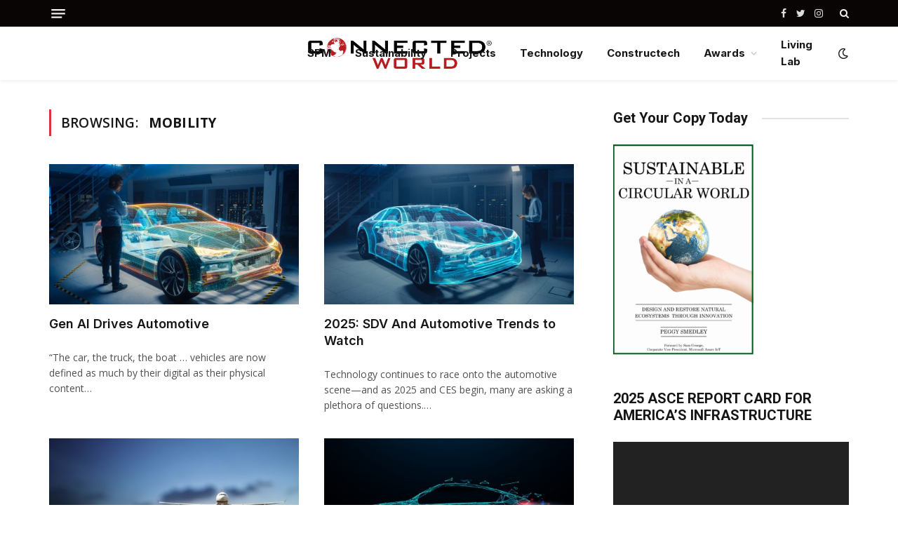

--- FILE ---
content_type: text/html; charset=UTF-8
request_url: https://connectedworld.com/tag/mobility/?amp=1
body_size: 14626
content:
<!DOCTYPE html>
<html dir="ltr" lang="en-US" prefix="og: https://ogp.me/ns#" class="s-light site-s-light">

<head>

	<meta charset="UTF-8" />
	<meta name="viewport" content="width=device-width, initial-scale=1" />
	<title>Mobility - Connected World</title><link rel="preload" as="font" href="https://connectedworld.com/wp-content/themes/smart-mag/css/icons/fonts/ts-icons.woff2?v2.2" type="font/woff2" crossorigin="anonymous" />
	<style>img:is([sizes="auto" i], [sizes^="auto," i]) { contain-intrinsic-size: 3000px 1500px }</style>
	
		<!-- All in One SEO 4.9.3 - aioseo.com -->
	<meta name="robots" content="max-image-preview:large" />
	<link rel="canonical" href="https://connectedworld.com/tag/mobility/" />
	<link rel="next" href="https://connectedworld.com/tag/mobility/page/2/" />
	<meta name="generator" content="All in One SEO (AIOSEO) 4.9.3" />
		<script type="application/ld+json" class="aioseo-schema">
			{"@context":"https:\/\/schema.org","@graph":[{"@type":"BreadcrumbList","@id":"https:\/\/connectedworld.com\/tag\/mobility\/#breadcrumblist","itemListElement":[{"@type":"ListItem","@id":"https:\/\/connectedworld.com#listItem","position":1,"name":"Home","item":"https:\/\/connectedworld.com","nextItem":{"@type":"ListItem","@id":"https:\/\/connectedworld.com\/tag\/mobility\/#listItem","name":"Mobility"}},{"@type":"ListItem","@id":"https:\/\/connectedworld.com\/tag\/mobility\/#listItem","position":2,"name":"Mobility","previousItem":{"@type":"ListItem","@id":"https:\/\/connectedworld.com#listItem","name":"Home"}}]},{"@type":"CollectionPage","@id":"https:\/\/connectedworld.com\/tag\/mobility\/#collectionpage","url":"https:\/\/connectedworld.com\/tag\/mobility\/","name":"Mobility - Connected World","inLanguage":"en-US","isPartOf":{"@id":"https:\/\/connectedworld.com\/#website"},"breadcrumb":{"@id":"https:\/\/connectedworld.com\/tag\/mobility\/#breadcrumblist"}},{"@type":"Organization","@id":"https:\/\/connectedworld.com\/#organization","name":"Connected World Connected World","description":"IoT and Digital Transformation","url":"https:\/\/connectedworld.com\/","logo":{"@type":"ImageObject","url":"https:\/\/connectedworld.com\/wp-content\/uploads\/2025\/11\/generated_image-7.png","@id":"https:\/\/connectedworld.com\/tag\/mobility\/#organizationLogo","width":600,"height":600},"image":{"@id":"https:\/\/connectedworld.com\/tag\/mobility\/#organizationLogo"},"sameAs":["https:\/\/facebook.com\/","https:\/\/x.com\/","https:\/\/instagram.com\/","https:\/\/pinterest.com\/","https:\/\/youtube.com\/","https:\/\/linkedin.com\/in\/"]},{"@type":"WebSite","@id":"https:\/\/connectedworld.com\/#website","url":"https:\/\/connectedworld.com\/","name":"Connected World","description":"IoT and Digital Transformation","inLanguage":"en-US","publisher":{"@id":"https:\/\/connectedworld.com\/#organization"}}]}
		</script>
		<!-- All in One SEO -->

<link rel='dns-prefetch' href='//fonts.googleapis.com' />
<link rel="alternate" type="application/rss+xml" title="Connected World &raquo; Feed" href="https://connectedworld.com/feed/" />
<link rel="alternate" type="application/rss+xml" title="Connected World &raquo; Comments Feed" href="https://connectedworld.com/comments/feed/" />
<link rel="alternate" type="application/rss+xml" title="Connected World &raquo; Mobility Tag Feed" href="https://connectedworld.com/tag/mobility/feed/" />
<script type="text/javascript">
/* <![CDATA[ */
window._wpemojiSettings = {"baseUrl":"https:\/\/s.w.org\/images\/core\/emoji\/16.0.1\/72x72\/","ext":".png","svgUrl":"https:\/\/s.w.org\/images\/core\/emoji\/16.0.1\/svg\/","svgExt":".svg","source":{"concatemoji":"https:\/\/connectedworld.com\/wp-includes\/js\/wp-emoji-release.min.js?ver=6.8.3"}};
/*! This file is auto-generated */
!function(s,n){var o,i,e;function c(e){try{var t={supportTests:e,timestamp:(new Date).valueOf()};sessionStorage.setItem(o,JSON.stringify(t))}catch(e){}}function p(e,t,n){e.clearRect(0,0,e.canvas.width,e.canvas.height),e.fillText(t,0,0);var t=new Uint32Array(e.getImageData(0,0,e.canvas.width,e.canvas.height).data),a=(e.clearRect(0,0,e.canvas.width,e.canvas.height),e.fillText(n,0,0),new Uint32Array(e.getImageData(0,0,e.canvas.width,e.canvas.height).data));return t.every(function(e,t){return e===a[t]})}function u(e,t){e.clearRect(0,0,e.canvas.width,e.canvas.height),e.fillText(t,0,0);for(var n=e.getImageData(16,16,1,1),a=0;a<n.data.length;a++)if(0!==n.data[a])return!1;return!0}function f(e,t,n,a){switch(t){case"flag":return n(e,"\ud83c\udff3\ufe0f\u200d\u26a7\ufe0f","\ud83c\udff3\ufe0f\u200b\u26a7\ufe0f")?!1:!n(e,"\ud83c\udde8\ud83c\uddf6","\ud83c\udde8\u200b\ud83c\uddf6")&&!n(e,"\ud83c\udff4\udb40\udc67\udb40\udc62\udb40\udc65\udb40\udc6e\udb40\udc67\udb40\udc7f","\ud83c\udff4\u200b\udb40\udc67\u200b\udb40\udc62\u200b\udb40\udc65\u200b\udb40\udc6e\u200b\udb40\udc67\u200b\udb40\udc7f");case"emoji":return!a(e,"\ud83e\udedf")}return!1}function g(e,t,n,a){var r="undefined"!=typeof WorkerGlobalScope&&self instanceof WorkerGlobalScope?new OffscreenCanvas(300,150):s.createElement("canvas"),o=r.getContext("2d",{willReadFrequently:!0}),i=(o.textBaseline="top",o.font="600 32px Arial",{});return e.forEach(function(e){i[e]=t(o,e,n,a)}),i}function t(e){var t=s.createElement("script");t.src=e,t.defer=!0,s.head.appendChild(t)}"undefined"!=typeof Promise&&(o="wpEmojiSettingsSupports",i=["flag","emoji"],n.supports={everything:!0,everythingExceptFlag:!0},e=new Promise(function(e){s.addEventListener("DOMContentLoaded",e,{once:!0})}),new Promise(function(t){var n=function(){try{var e=JSON.parse(sessionStorage.getItem(o));if("object"==typeof e&&"number"==typeof e.timestamp&&(new Date).valueOf()<e.timestamp+604800&&"object"==typeof e.supportTests)return e.supportTests}catch(e){}return null}();if(!n){if("undefined"!=typeof Worker&&"undefined"!=typeof OffscreenCanvas&&"undefined"!=typeof URL&&URL.createObjectURL&&"undefined"!=typeof Blob)try{var e="postMessage("+g.toString()+"("+[JSON.stringify(i),f.toString(),p.toString(),u.toString()].join(",")+"));",a=new Blob([e],{type:"text/javascript"}),r=new Worker(URL.createObjectURL(a),{name:"wpTestEmojiSupports"});return void(r.onmessage=function(e){c(n=e.data),r.terminate(),t(n)})}catch(e){}c(n=g(i,f,p,u))}t(n)}).then(function(e){for(var t in e)n.supports[t]=e[t],n.supports.everything=n.supports.everything&&n.supports[t],"flag"!==t&&(n.supports.everythingExceptFlag=n.supports.everythingExceptFlag&&n.supports[t]);n.supports.everythingExceptFlag=n.supports.everythingExceptFlag&&!n.supports.flag,n.DOMReady=!1,n.readyCallback=function(){n.DOMReady=!0}}).then(function(){return e}).then(function(){var e;n.supports.everything||(n.readyCallback(),(e=n.source||{}).concatemoji?t(e.concatemoji):e.wpemoji&&e.twemoji&&(t(e.twemoji),t(e.wpemoji)))}))}((window,document),window._wpemojiSettings);
/* ]]> */
</script>
<style id='wp-emoji-styles-inline-css' type='text/css'>

	img.wp-smiley, img.emoji {
		display: inline !important;
		border: none !important;
		box-shadow: none !important;
		height: 1em !important;
		width: 1em !important;
		margin: 0 0.07em !important;
		vertical-align: -0.1em !important;
		background: none !important;
		padding: 0 !important;
	}
</style>
<link rel='stylesheet' id='wp-block-library-css' href='https://connectedworld.com/wp-includes/css/dist/block-library/style.min.css?ver=6.8.3' type='text/css' media='all' />
<style id='classic-theme-styles-inline-css' type='text/css'>
/*! This file is auto-generated */
.wp-block-button__link{color:#fff;background-color:#32373c;border-radius:9999px;box-shadow:none;text-decoration:none;padding:calc(.667em + 2px) calc(1.333em + 2px);font-size:1.125em}.wp-block-file__button{background:#32373c;color:#fff;text-decoration:none}
</style>
<link rel='stylesheet' id='aioseo/css/src/vue/standalone/blocks/table-of-contents/global.scss-css' href='https://connectedworld.com/wp-content/plugins/all-in-one-seo-pack/dist/Lite/assets/css/table-of-contents/global.e90f6d47.css?ver=4.9.3' type='text/css' media='all' />
<style id='global-styles-inline-css' type='text/css'>
:root{--wp--preset--aspect-ratio--square: 1;--wp--preset--aspect-ratio--4-3: 4/3;--wp--preset--aspect-ratio--3-4: 3/4;--wp--preset--aspect-ratio--3-2: 3/2;--wp--preset--aspect-ratio--2-3: 2/3;--wp--preset--aspect-ratio--16-9: 16/9;--wp--preset--aspect-ratio--9-16: 9/16;--wp--preset--color--black: #000000;--wp--preset--color--cyan-bluish-gray: #abb8c3;--wp--preset--color--white: #ffffff;--wp--preset--color--pale-pink: #f78da7;--wp--preset--color--vivid-red: #cf2e2e;--wp--preset--color--luminous-vivid-orange: #ff6900;--wp--preset--color--luminous-vivid-amber: #fcb900;--wp--preset--color--light-green-cyan: #7bdcb5;--wp--preset--color--vivid-green-cyan: #00d084;--wp--preset--color--pale-cyan-blue: #8ed1fc;--wp--preset--color--vivid-cyan-blue: #0693e3;--wp--preset--color--vivid-purple: #9b51e0;--wp--preset--gradient--vivid-cyan-blue-to-vivid-purple: linear-gradient(135deg,rgba(6,147,227,1) 0%,rgb(155,81,224) 100%);--wp--preset--gradient--light-green-cyan-to-vivid-green-cyan: linear-gradient(135deg,rgb(122,220,180) 0%,rgb(0,208,130) 100%);--wp--preset--gradient--luminous-vivid-amber-to-luminous-vivid-orange: linear-gradient(135deg,rgba(252,185,0,1) 0%,rgba(255,105,0,1) 100%);--wp--preset--gradient--luminous-vivid-orange-to-vivid-red: linear-gradient(135deg,rgba(255,105,0,1) 0%,rgb(207,46,46) 100%);--wp--preset--gradient--very-light-gray-to-cyan-bluish-gray: linear-gradient(135deg,rgb(238,238,238) 0%,rgb(169,184,195) 100%);--wp--preset--gradient--cool-to-warm-spectrum: linear-gradient(135deg,rgb(74,234,220) 0%,rgb(151,120,209) 20%,rgb(207,42,186) 40%,rgb(238,44,130) 60%,rgb(251,105,98) 80%,rgb(254,248,76) 100%);--wp--preset--gradient--blush-light-purple: linear-gradient(135deg,rgb(255,206,236) 0%,rgb(152,150,240) 100%);--wp--preset--gradient--blush-bordeaux: linear-gradient(135deg,rgb(254,205,165) 0%,rgb(254,45,45) 50%,rgb(107,0,62) 100%);--wp--preset--gradient--luminous-dusk: linear-gradient(135deg,rgb(255,203,112) 0%,rgb(199,81,192) 50%,rgb(65,88,208) 100%);--wp--preset--gradient--pale-ocean: linear-gradient(135deg,rgb(255,245,203) 0%,rgb(182,227,212) 50%,rgb(51,167,181) 100%);--wp--preset--gradient--electric-grass: linear-gradient(135deg,rgb(202,248,128) 0%,rgb(113,206,126) 100%);--wp--preset--gradient--midnight: linear-gradient(135deg,rgb(2,3,129) 0%,rgb(40,116,252) 100%);--wp--preset--font-size--small: 13px;--wp--preset--font-size--medium: 20px;--wp--preset--font-size--large: 36px;--wp--preset--font-size--x-large: 42px;--wp--preset--spacing--20: 0.44rem;--wp--preset--spacing--30: 0.67rem;--wp--preset--spacing--40: 1rem;--wp--preset--spacing--50: 1.5rem;--wp--preset--spacing--60: 2.25rem;--wp--preset--spacing--70: 3.38rem;--wp--preset--spacing--80: 5.06rem;--wp--preset--shadow--natural: 6px 6px 9px rgba(0, 0, 0, 0.2);--wp--preset--shadow--deep: 12px 12px 50px rgba(0, 0, 0, 0.4);--wp--preset--shadow--sharp: 6px 6px 0px rgba(0, 0, 0, 0.2);--wp--preset--shadow--outlined: 6px 6px 0px -3px rgba(255, 255, 255, 1), 6px 6px rgba(0, 0, 0, 1);--wp--preset--shadow--crisp: 6px 6px 0px rgba(0, 0, 0, 1);}:where(.is-layout-flex){gap: 0.5em;}:where(.is-layout-grid){gap: 0.5em;}body .is-layout-flex{display: flex;}.is-layout-flex{flex-wrap: wrap;align-items: center;}.is-layout-flex > :is(*, div){margin: 0;}body .is-layout-grid{display: grid;}.is-layout-grid > :is(*, div){margin: 0;}:where(.wp-block-columns.is-layout-flex){gap: 2em;}:where(.wp-block-columns.is-layout-grid){gap: 2em;}:where(.wp-block-post-template.is-layout-flex){gap: 1.25em;}:where(.wp-block-post-template.is-layout-grid){gap: 1.25em;}.has-black-color{color: var(--wp--preset--color--black) !important;}.has-cyan-bluish-gray-color{color: var(--wp--preset--color--cyan-bluish-gray) !important;}.has-white-color{color: var(--wp--preset--color--white) !important;}.has-pale-pink-color{color: var(--wp--preset--color--pale-pink) !important;}.has-vivid-red-color{color: var(--wp--preset--color--vivid-red) !important;}.has-luminous-vivid-orange-color{color: var(--wp--preset--color--luminous-vivid-orange) !important;}.has-luminous-vivid-amber-color{color: var(--wp--preset--color--luminous-vivid-amber) !important;}.has-light-green-cyan-color{color: var(--wp--preset--color--light-green-cyan) !important;}.has-vivid-green-cyan-color{color: var(--wp--preset--color--vivid-green-cyan) !important;}.has-pale-cyan-blue-color{color: var(--wp--preset--color--pale-cyan-blue) !important;}.has-vivid-cyan-blue-color{color: var(--wp--preset--color--vivid-cyan-blue) !important;}.has-vivid-purple-color{color: var(--wp--preset--color--vivid-purple) !important;}.has-black-background-color{background-color: var(--wp--preset--color--black) !important;}.has-cyan-bluish-gray-background-color{background-color: var(--wp--preset--color--cyan-bluish-gray) !important;}.has-white-background-color{background-color: var(--wp--preset--color--white) !important;}.has-pale-pink-background-color{background-color: var(--wp--preset--color--pale-pink) !important;}.has-vivid-red-background-color{background-color: var(--wp--preset--color--vivid-red) !important;}.has-luminous-vivid-orange-background-color{background-color: var(--wp--preset--color--luminous-vivid-orange) !important;}.has-luminous-vivid-amber-background-color{background-color: var(--wp--preset--color--luminous-vivid-amber) !important;}.has-light-green-cyan-background-color{background-color: var(--wp--preset--color--light-green-cyan) !important;}.has-vivid-green-cyan-background-color{background-color: var(--wp--preset--color--vivid-green-cyan) !important;}.has-pale-cyan-blue-background-color{background-color: var(--wp--preset--color--pale-cyan-blue) !important;}.has-vivid-cyan-blue-background-color{background-color: var(--wp--preset--color--vivid-cyan-blue) !important;}.has-vivid-purple-background-color{background-color: var(--wp--preset--color--vivid-purple) !important;}.has-black-border-color{border-color: var(--wp--preset--color--black) !important;}.has-cyan-bluish-gray-border-color{border-color: var(--wp--preset--color--cyan-bluish-gray) !important;}.has-white-border-color{border-color: var(--wp--preset--color--white) !important;}.has-pale-pink-border-color{border-color: var(--wp--preset--color--pale-pink) !important;}.has-vivid-red-border-color{border-color: var(--wp--preset--color--vivid-red) !important;}.has-luminous-vivid-orange-border-color{border-color: var(--wp--preset--color--luminous-vivid-orange) !important;}.has-luminous-vivid-amber-border-color{border-color: var(--wp--preset--color--luminous-vivid-amber) !important;}.has-light-green-cyan-border-color{border-color: var(--wp--preset--color--light-green-cyan) !important;}.has-vivid-green-cyan-border-color{border-color: var(--wp--preset--color--vivid-green-cyan) !important;}.has-pale-cyan-blue-border-color{border-color: var(--wp--preset--color--pale-cyan-blue) !important;}.has-vivid-cyan-blue-border-color{border-color: var(--wp--preset--color--vivid-cyan-blue) !important;}.has-vivid-purple-border-color{border-color: var(--wp--preset--color--vivid-purple) !important;}.has-vivid-cyan-blue-to-vivid-purple-gradient-background{background: var(--wp--preset--gradient--vivid-cyan-blue-to-vivid-purple) !important;}.has-light-green-cyan-to-vivid-green-cyan-gradient-background{background: var(--wp--preset--gradient--light-green-cyan-to-vivid-green-cyan) !important;}.has-luminous-vivid-amber-to-luminous-vivid-orange-gradient-background{background: var(--wp--preset--gradient--luminous-vivid-amber-to-luminous-vivid-orange) !important;}.has-luminous-vivid-orange-to-vivid-red-gradient-background{background: var(--wp--preset--gradient--luminous-vivid-orange-to-vivid-red) !important;}.has-very-light-gray-to-cyan-bluish-gray-gradient-background{background: var(--wp--preset--gradient--very-light-gray-to-cyan-bluish-gray) !important;}.has-cool-to-warm-spectrum-gradient-background{background: var(--wp--preset--gradient--cool-to-warm-spectrum) !important;}.has-blush-light-purple-gradient-background{background: var(--wp--preset--gradient--blush-light-purple) !important;}.has-blush-bordeaux-gradient-background{background: var(--wp--preset--gradient--blush-bordeaux) !important;}.has-luminous-dusk-gradient-background{background: var(--wp--preset--gradient--luminous-dusk) !important;}.has-pale-ocean-gradient-background{background: var(--wp--preset--gradient--pale-ocean) !important;}.has-electric-grass-gradient-background{background: var(--wp--preset--gradient--electric-grass) !important;}.has-midnight-gradient-background{background: var(--wp--preset--gradient--midnight) !important;}.has-small-font-size{font-size: var(--wp--preset--font-size--small) !important;}.has-medium-font-size{font-size: var(--wp--preset--font-size--medium) !important;}.has-large-font-size{font-size: var(--wp--preset--font-size--large) !important;}.has-x-large-font-size{font-size: var(--wp--preset--font-size--x-large) !important;}
:where(.wp-block-post-template.is-layout-flex){gap: 1.25em;}:where(.wp-block-post-template.is-layout-grid){gap: 1.25em;}
:where(.wp-block-columns.is-layout-flex){gap: 2em;}:where(.wp-block-columns.is-layout-grid){gap: 2em;}
:root :where(.wp-block-pullquote){font-size: 1.5em;line-height: 1.6;}
</style>
<link rel='stylesheet' id='font-awesome-css' href='https://connectedworld.com/wp-content/plugins/elementor/assets/lib/font-awesome/css/font-awesome.min.css?ver=4.7.0' type='text/css' media='all' />
<link rel='stylesheet' id='wp-components-css' href='https://connectedworld.com/wp-includes/css/dist/components/style.min.css?ver=6.8.3' type='text/css' media='all' />
<link rel='stylesheet' id='godaddy-styles-css' href='https://connectedworld.com/wp-content/mu-plugins/vendor/wpex/godaddy-launch/includes/Dependencies/GoDaddy/Styles/build/latest.css?ver=2.0.2' type='text/css' media='all' />
<link rel='stylesheet' id='smartmag-core-css' href='https://connectedworld.com/wp-content/themes/smart-mag/style.css?ver=7.1.0' type='text/css' media='all' />
<style id='smartmag-core-inline-css' type='text/css'>
:root { --c-main: #de333b;
--c-main-rgb: 222,51,59;
--text-font: "Open Sans", system-ui, -apple-system, "Segoe UI", Arial, sans-serif;
--body-font: "Open Sans", system-ui, -apple-system, "Segoe UI", Arial, sans-serif;
--ui-font: "Open Sans", system-ui, -apple-system, "Segoe UI", Arial, sans-serif;
--title-font: "Open Sans", system-ui, -apple-system, "Segoe UI", Arial, sans-serif;
--h-font: "Open Sans", system-ui, -apple-system, "Segoe UI", Arial, sans-serif;
--title-font: "Inter", system-ui, -apple-system, "Segoe UI", Arial, sans-serif;
--h-font: "Inter", system-ui, -apple-system, "Segoe UI", Arial, sans-serif;
--main-width: 1140px;
--excerpt-size: 14px; }
.smart-head-main { --c-shadow: rgba(0,0,0,0.05); }
.smart-head-main .smart-head-top { --head-h: 38px; }
.s-dark .smart-head-main .smart-head-top,
.smart-head-main .s-dark.smart-head-top { background-color: #0a0505; }
.smart-head-main .smart-head-mid { --head-h: 76px; }
.navigation { font-family: "Inter", system-ui, -apple-system, "Segoe UI", Arial, sans-serif; }
.navigation-main .menu > li > a { font-weight: bold; }
.smart-head-main .offcanvas-toggle { transform: scale(0.75); }
.post-meta .meta-item, .post-meta .text-in { font-size: 11px; font-weight: normal; text-transform: uppercase; letter-spacing: 0.03em; }
.post-meta .text-in, .post-meta .post-cat > a { font-size: 11px; }
.post-meta .post-cat > a { font-weight: bold; text-transform: uppercase; letter-spacing: 0.1em; }
.post-meta .post-author > a { font-weight: bold; }
.block-head .heading { font-family: "Roboto", system-ui, -apple-system, "Segoe UI", Arial, sans-serif; }
.loop-grid-base .post-title { font-size: 18px; font-weight: 600; }
.entry-content { font-size: 16px; }
.post-share-float .service { width: 38px; height: 34px; margin-bottom: 8px; font-size: 18px; }


</style>
<link rel='stylesheet' id='magnific-popup-css' href='https://connectedworld.com/wp-content/themes/smart-mag/css/lightbox.css?ver=7.1.0' type='text/css' media='all' />
<link rel='stylesheet' id='smartmag-icons-css' href='https://connectedworld.com/wp-content/themes/smart-mag/css/icons/icons.css?ver=7.1.0' type='text/css' media='all' />
<link rel='stylesheet' id='smartmag-gfonts-custom-css' href='https://fonts.googleapis.com/css?family=Open+Sans%3A400%2C500%2C600%2C700%7CInter%3A400%2C500%2C600%2C700%7CRoboto%3A400%2C500%2C600%2C700&#038;display=swap' type='text/css' media='all' />
<script type="text/javascript" src="https://connectedworld.com/wp-includes/js/jquery/jquery.min.js?ver=3.7.1" id="jquery-core-js"></script>
<script type="text/javascript" src="https://connectedworld.com/wp-includes/js/jquery/jquery-migrate.min.js?ver=3.4.1" id="jquery-migrate-js"></script>
<link rel="https://api.w.org/" href="https://connectedworld.com/wp-json/" /><link rel="alternate" title="JSON" type="application/json" href="https://connectedworld.com/wp-json/wp/v2/tags/12221" /><link rel="EditURI" type="application/rsd+xml" title="RSD" href="https://connectedworld.com/xmlrpc.php?rsd" />
<meta name="generator" content="WordPress 6.8.3" />
<!-- Global site tag (gtag.js) - Google Analytics -->
<script async src="https://www.googletagmanager.com/gtag/js?id=G-0MSKK5J4FM"></script>
<script>
  window.dataLayer = window.dataLayer || [];
  function gtag(){dataLayer.push(arguments);}
  gtag('js', new Date());

  gtag('config', 'G-0MSKK5J4FM');
</script>


<script>
  document.addEventListener('click', function (event) {
    var link = event.target;
    while(link && (typeof link.tagName == 'undefined' || link.tagName.toLowerCase() != 'a' || !link.href)) {
      link = link.parentNode
    }

    if (link && link.href && link.host && link.host !== location.host) {
      gtag('event', 'Click', {
        event_category: 'Outbound Link',
        event_label : link.href
      });
      // Or, if you're using analytics.js
      // ga('send', 'event', 'Outbound Link', 'Click', link.href);

      // Allow event to be sent before the page is unloaded
      if(!link.target || link.target.match(/^_(self|parent|top)$/i)) {
        setTimeout(function() { location.href = link.href; }, 150);
        event.preventDefault();
      }
    }
  })
</script>
		<script>
		var BunyadSchemeKey = 'bunyad-scheme';
		(() => {
			const d = document.documentElement;
			const c = d.classList;
			const scheme = localStorage.getItem(BunyadSchemeKey);
			if (scheme) {
				d.dataset.origClass = c;
				scheme === 'dark' ? c.remove('s-light', 'site-s-light') : c.remove('s-dark', 'site-s-dark');
				c.add('site-s-' + scheme, 's-' + scheme);
			}
		})();
		</script>
		<meta name="generator" content="Elementor 3.34.4; features: e_font_icon_svg, additional_custom_breakpoints; settings: css_print_method-external, google_font-enabled, font_display-auto">
			<style>
				.e-con.e-parent:nth-of-type(n+4):not(.e-lazyloaded):not(.e-no-lazyload),
				.e-con.e-parent:nth-of-type(n+4):not(.e-lazyloaded):not(.e-no-lazyload) * {
					background-image: none !important;
				}
				@media screen and (max-height: 1024px) {
					.e-con.e-parent:nth-of-type(n+3):not(.e-lazyloaded):not(.e-no-lazyload),
					.e-con.e-parent:nth-of-type(n+3):not(.e-lazyloaded):not(.e-no-lazyload) * {
						background-image: none !important;
					}
				}
				@media screen and (max-height: 640px) {
					.e-con.e-parent:nth-of-type(n+2):not(.e-lazyloaded):not(.e-no-lazyload),
					.e-con.e-parent:nth-of-type(n+2):not(.e-lazyloaded):not(.e-no-lazyload) * {
						background-image: none !important;
					}
				}
			</style>
			<link rel="icon" href="https://connectedworld.com/wp-content/uploads/2022/01/CW_globe-logo-.jpg" sizes="32x32" />
<link rel="icon" href="https://connectedworld.com/wp-content/uploads/2022/01/CW_globe-logo-.jpg" sizes="192x192" />
<link rel="apple-touch-icon" href="https://connectedworld.com/wp-content/uploads/2022/01/CW_globe-logo-.jpg" />
<meta name="msapplication-TileImage" content="https://connectedworld.com/wp-content/uploads/2022/01/CW_globe-logo-.jpg" />
		<style type="text/css" id="wp-custom-css">
			.post-meta-items.meta-below {
    display: none;
}

img.logo-image {
    width: 100%;
}

.quote{
	background: #F4F4F4;
}		</style>
		

</head>

<body class="archive tag tag-mobility tag-12221 wp-theme-smart-mag right-sidebar has-lb has-lb-sm layout-normal elementor-default elementor-kit-17">



<div class="main-wrap">

	
<div class="off-canvas-backdrop"></div>
<div class="mobile-menu-container off-canvas s-dark" id="off-canvas">

	<div class="off-canvas-head">
		<a href="#" class="close"><i class="tsi tsi-times"></i></a>

		<div class="ts-logo">
					</div>
	</div>

	<div class="off-canvas-content">

					<ul class="mobile-menu"></ul>
		
					<div class="off-canvas-widgets">
				
		<div id="smartmag-block-posts-small-3" class="widget ts-block-widget smartmag-widget-posts-small">		
		<div class="block">
					<section class="block-wrap block-posts-small block-sc mb-none" data-id="1">

			<div class="widget-title block-head block-head-ac block-head-b"><h5 class="heading">What's Hot</h5></div>	
			<div class="block-content">
				
	<div class="loop loop-small loop-small-a loop-sep loop-small-sep grid grid-1 md:grid-1 sm:grid-1 xs:grid-1">

					
<article class="l-post  small-a-post m-pos-left small-post">

	
			<div class="media">

		
			<a href="https://connectedworld.com/a-look-at-chargebacks-another-hidden-cost-to-consumers/" class="image-link media-ratio ar-bunyad-thumb" title="A Look at Chargebacks: Another “Hidden Cost” to Consumers"><span data-bgsrc="https://connectedworld.com/wp-content/uploads/2026/01/Chargeback-300x200.png" class="img bg-cover wp-post-image attachment-medium size-medium lazyload" data-bgset="https://connectedworld.com/wp-content/uploads/2026/01/Chargeback-300x200.png 300w, https://connectedworld.com/wp-content/uploads/2026/01/Chargeback-1024x683.png 1024w, https://connectedworld.com/wp-content/uploads/2026/01/Chargeback-768x512.png 768w, https://connectedworld.com/wp-content/uploads/2026/01/Chargeback-150x100.png 150w, https://connectedworld.com/wp-content/uploads/2026/01/Chargeback-450x300.png 450w, https://connectedworld.com/wp-content/uploads/2026/01/Chargeback-1200x800.png 1200w, https://connectedworld.com/wp-content/uploads/2026/01/Chargeback.png 1536w" data-sizes="(max-width: 105px) 100vw, 105px"></span></a>			
			
			
			
		
		</div>
	

	
		<div class="content">

			<div class="post-meta post-meta-a post-meta-left has-below"><h4 class="is-title post-title"><a href="https://connectedworld.com/a-look-at-chargebacks-another-hidden-cost-to-consumers/">A Look at Chargebacks: Another “Hidden Cost” to Consumers</a></h4><div class="post-meta-items meta-below"><span class="meta-item date"><span class="date-link"><time class="post-date" datetime="2026-01-28T12:25:57-04:00">January 28, 2026</time></span></span></div></div>			
			
			
		</div>

	
</article>	
					
<article class="l-post  small-a-post m-pos-left small-post">

	
			<div class="media">

		
			<a href="https://connectedworld.com/sarah-rodiguez-and-the-evolution-of-ai-in-education/" class="image-link media-ratio ar-bunyad-thumb" title="Sarah Rodiguez and the Evolution of AI in Education"><span data-bgsrc="https://connectedworld.com/wp-content/uploads/2026/01/CW_Blog-300x203.jpg" class="img bg-cover wp-post-image attachment-medium size-medium lazyload" data-bgset="https://connectedworld.com/wp-content/uploads/2026/01/CW_Blog-300x203.jpg 300w, https://connectedworld.com/wp-content/uploads/2026/01/CW_Blog-768x521.jpg 768w, https://connectedworld.com/wp-content/uploads/2026/01/CW_Blog-150x102.jpg 150w, https://connectedworld.com/wp-content/uploads/2026/01/CW_Blog-450x305.jpg 450w, https://connectedworld.com/wp-content/uploads/2026/01/CW_Blog.jpg 1024w" data-sizes="(max-width: 105px) 100vw, 105px"></span></a>			
			
			
			
		
		</div>
	

	
		<div class="content">

			<div class="post-meta post-meta-a post-meta-left has-below"><h4 class="is-title post-title"><a href="https://connectedworld.com/sarah-rodiguez-and-the-evolution-of-ai-in-education/">Sarah Rodiguez and the Evolution of AI in Education</a></h4><div class="post-meta-items meta-below"><span class="meta-item date"><span class="date-link"><time class="post-date" datetime="2026-01-28T01:16:00-04:00">January 28, 2026</time></span></span></div></div>			
			
			
		</div>

	
</article>	
					
<article class="l-post  small-a-post m-pos-left small-post">

	
			<div class="media">

		
			<a href="https://connectedworld.com/constructechs-top-products-2026-the-best-technology-rises-up/" class="image-link media-ratio ar-bunyad-thumb" title="Constructech’s Top Products 2026: The Best Technology Rises Up"><span data-bgsrc="https://connectedworld.com/wp-content/uploads/2026/01/Construction-worker-points-at-billboard-sign-300x200.png" class="img bg-cover wp-post-image attachment-medium size-medium lazyload" data-bgset="https://connectedworld.com/wp-content/uploads/2026/01/Construction-worker-points-at-billboard-sign-300x200.png 300w, https://connectedworld.com/wp-content/uploads/2026/01/Construction-worker-points-at-billboard-sign-1024x683.png 1024w, https://connectedworld.com/wp-content/uploads/2026/01/Construction-worker-points-at-billboard-sign-768x512.png 768w, https://connectedworld.com/wp-content/uploads/2026/01/Construction-worker-points-at-billboard-sign-150x100.png 150w, https://connectedworld.com/wp-content/uploads/2026/01/Construction-worker-points-at-billboard-sign-450x300.png 450w, https://connectedworld.com/wp-content/uploads/2026/01/Construction-worker-points-at-billboard-sign-1200x800.png 1200w, https://connectedworld.com/wp-content/uploads/2026/01/Construction-worker-points-at-billboard-sign.png 1536w" data-sizes="(max-width: 105px) 100vw, 105px"></span></a>			
			
			
			
		
		</div>
	

	
		<div class="content">

			<div class="post-meta post-meta-a post-meta-left has-below"><h4 class="is-title post-title"><a href="https://connectedworld.com/constructechs-top-products-2026-the-best-technology-rises-up/">Constructech’s Top Products 2026: The Best Technology Rises Up</a></h4><div class="post-meta-items meta-below"><span class="meta-item date"><span class="date-link"><time class="post-date" datetime="2026-01-27T14:26:00-04:00">January 27, 2026</time></span></span></div></div>			
			
			
		</div>

	
</article>	
		
	</div>

					</div>

		</section>
				</div>

		</div><div id="media_image-2" class="widget widget_media_image"><div class="widget-title block-head block-head-ac block-head-b"><h5 class="heading">Get your Copy Today</h5></div><a href="https://www.amazon.com/SUSTAINABLE-CIRCULAR-WORLD-ECOSYSTEM-INNOVATION/dp/1637605692/ref=tmm_pap_swatch_0?_encoding=UTF8&#038;qid=&#038;sr="><img fetchpriority="high" width="200" height="300" src="[data-uri]" class="image wp-image-6512  attachment-medium size-medium lazyload" alt="" style="max-width: 100%; height: auto;" decoding="async" sizes="(max-width: 200px) 100vw, 200px" data-srcset="https://connectedworld.com/wp-content/uploads/2022/01/Sustainable-book-cover-with-SG-200x300.png 200w, https://connectedworld.com/wp-content/uploads/2022/01/Sustainable-book-cover-with-SG-683x1024.png 683w, https://connectedworld.com/wp-content/uploads/2022/01/Sustainable-book-cover-with-SG-768x1151.png 768w, https://connectedworld.com/wp-content/uploads/2022/01/Sustainable-book-cover-with-SG-1025x1536.png 1025w, https://connectedworld.com/wp-content/uploads/2022/01/Sustainable-book-cover-with-SG-150x225.png 150w, https://connectedworld.com/wp-content/uploads/2022/01/Sustainable-book-cover-with-SG-450x674.png 450w, https://connectedworld.com/wp-content/uploads/2022/01/Sustainable-book-cover-with-SG.png 1137w" data-src="https://connectedworld.com/wp-content/uploads/2022/01/Sustainable-book-cover-with-SG-200x300.png" /></a></div>			</div>
		
		
		<div class="spc-social spc-social-b smart-head-social">
		
			
				<a href="https://www.facebook.com/connectedworldmag" class="link s-facebook" target="_blank" rel="noopener">
					<i class="icon tsi tsi-facebook"></i>
					<span class="visuallyhidden">Facebook</span>
				</a>
									
			
				<a href="https://twitter.com/connectedworld" class="link s-twitter" target="_blank" rel="noopener">
					<i class="icon tsi tsi-twitter"></i>
					<span class="visuallyhidden">Twitter</span>
				</a>
									
			
				<a href="#" class="link s-instagram" target="_blank" rel="noopener">
					<i class="icon tsi tsi-instagram"></i>
					<span class="visuallyhidden">Instagram</span>
				</a>
									
			
		</div>

		
	</div>

</div>
<div class="smart-head smart-head-a smart-head-main" id="smart-head" data-sticky="auto" data-sticky-type="smart">
	
	<div class="smart-head-row smart-head-top s-dark smart-head-row-full">

		<div class="inner wrap">

							
				<div class="items items-left ">
				
<button class="offcanvas-toggle has-icon" type="button" aria-label="Menu">
	<span class="hamburger-icon hamburger-icon-a">
		<span class="inner"></span>
	</span>
</button>	<div class="nav-wrap">
		<nav class="navigation navigation-small nav-hov-a">
					</nav>
	</div>
				</div>

							
				<div class="items items-center empty">
								</div>

							
				<div class="items items-right ">
				
		<div class="spc-social spc-social-a smart-head-social">
		
			
				<a href="https://www.facebook.com/connectedworldmag" class="link s-facebook" target="_blank" rel="noopener">
					<i class="icon tsi tsi-facebook"></i>
					<span class="visuallyhidden">Facebook</span>
				</a>
									
			
				<a href="https://twitter.com/connectedworld" class="link s-twitter" target="_blank" rel="noopener">
					<i class="icon tsi tsi-twitter"></i>
					<span class="visuallyhidden">Twitter</span>
				</a>
									
			
				<a href="#" class="link s-instagram" target="_blank" rel="noopener">
					<i class="icon tsi tsi-instagram"></i>
					<span class="visuallyhidden">Instagram</span>
				</a>
									
			
		</div>

		

	<a href="#" class="search-icon has-icon-only is-icon" title="Search">
		<i class="tsi tsi-search"></i>
	</a>

				</div>

						
		</div>
	</div>

	
	<div class="smart-head-row smart-head-mid is-light smart-head-row-full">

		<div class="inner wrap">

							
				<div class="items items-left ">
					<a href="https://connectedworld.com/" title="Connected World" rel="home" class="logo-link ts-logo logo-is-image">
		<span>
			
				
					<img src="https://connectedworld.com/wp-content/uploads/2022/01/CW_logo0021.jpg" class="logo-image logo-image-dark" alt="Connected World" width="1000" height="202"/><img src="https://connectedworld.com/wp-content/uploads/2022/01/CW_logo0021.jpg" class="logo-image" alt="Connected World" width="1000" height="202"/>
									 
					</span>
	</a>				</div>

							
				<div class="items items-center empty">
								</div>

							
				<div class="items items-right ">
					<div class="nav-wrap">
		<nav class="navigation navigation-main nav-hov-a">
			<ul id="menu-main-menu" class="menu"><li id="menu-item-16619" class="menu-item menu-item-type-post_type menu-item-object-page menu-item-16619"><a href="https://connectedworld.com/spm/">SPM</a></li>
<li id="menu-item-14710" class="menu-item menu-item-type-post_type menu-item-object-page menu-item-14710"><a href="https://connectedworld.com/sustainability/">Sustainability</a></li>
<li id="menu-item-14711" class="menu-item menu-item-type-post_type menu-item-object-page menu-item-14711"><a href="https://connectedworld.com/projects/">Projects</a></li>
<li id="menu-item-14713" class="menu-item menu-item-type-post_type menu-item-object-page menu-item-14713"><a href="https://connectedworld.com/technology/">Technology</a></li>
<li id="menu-item-16864" class="menu-item menu-item-type-post_type menu-item-object-page menu-item-16864"><a href="https://connectedworld.com/constructech/">Constructech</a></li>
<li id="menu-item-14714" class="menu-item menu-item-type-post_type menu-item-object-page menu-item-has-children menu-item-14714"><a href="https://connectedworld.com/top-products/">Awards</a>
<ul class="sub-menu">
	<li id="menu-item-14736" class="menu-item menu-item-type-custom menu-item-object-custom menu-item-14736"><a href="https://connectedworld.com/constructechs-top-products-2024-top-91-construction-technology-for-your-business/">Top Products</a></li>
	<li id="menu-item-14716" class="menu-item menu-item-type-custom menu-item-object-custom menu-item-14716"><a href="https://connectedworld.com/constructechs-top-products-2024-profiles/">Profiles</a></li>
</ul>
</li>
<li id="menu-item-14743" class="menu-item menu-item-type-post_type menu-item-object-page menu-item-14743"><a href="https://connectedworld.com/living-lab/">Living Lab</a></li>
</ul>		</nav>
	</div>

<div class="scheme-switcher has-icon-only">
	<a href="#" class="toggle is-icon toggle-dark" title="Switch to Dark Design - easier on eyes.">
		<i class="icon tsi tsi-moon"></i>
	</a>
	<a href="#" class="toggle is-icon toggle-light" title="Switch to Light Design.">
		<i class="icon tsi tsi-bright"></i>
	</a>
</div>				</div>

						
		</div>
	</div>

	</div>
<div class="smart-head smart-head-a smart-head-mobile" id="smart-head-mobile" data-sticky="mid" data-sticky-type>
	
	<div class="smart-head-row smart-head-mid smart-head-row-3 s-dark smart-head-row-full">

		<div class="inner wrap">

							
				<div class="items items-left ">
				
<button class="offcanvas-toggle has-icon" type="button" aria-label="Menu">
	<span class="hamburger-icon hamburger-icon-a">
		<span class="inner"></span>
	</span>
</button>				</div>

							
				<div class="items items-center ">
					<a href="https://connectedworld.com/" title="Connected World" rel="home" class="logo-link ts-logo logo-is-image">
		<span>
			
				
					<img src="https://connectedworld.com/wp-content/uploads/2022/01/CW_logo0021.jpg" class="logo-image logo-image-dark" alt="Connected World" width="1000" height="202"/><img src="https://connectedworld.com/wp-content/uploads/2022/01/CW_logo0021.jpg" class="logo-image" alt="Connected World" width="1000" height="202"/>
									 
					</span>
	</a>				</div>

							
				<div class="items items-right ">
				

	<a href="#" class="search-icon has-icon-only is-icon" title="Search">
		<i class="tsi tsi-search"></i>
	</a>

				</div>

						
		</div>
	</div>

	</div>

<div class="main ts-contain cf right-sidebar">
			<div class="ts-row">
			<div class="col-8 main-content">

							<h1 class="archive-heading">
					Browsing: <span>Mobility</span>				</h1>
						
					
							
					<section class="block-wrap block-grid mb-none" data-id="2">

				
			<div class="block-content">
					
	<div class="loop loop-grid loop-grid-base grid grid-2 md:grid-2 xs:grid-1">

					
<article class="l-post  grid-base-post grid-post">

	
			<div class="media">

		
			<a href="https://connectedworld.com/gen-ai-drives-automotive/" class="image-link media-ratio ratio-16-9" title="Gen AI Drives Automotive"><span data-bgsrc="https://connectedworld.com/wp-content/uploads/2025/01/CW_Blog_012825-450x253.jpg" class="img bg-cover wp-post-image attachment-bunyad-medium size-bunyad-medium lazyload" data-bgset="https://connectedworld.com/wp-content/uploads/2025/01/CW_Blog_012825-450x253.jpg 450w, https://connectedworld.com/wp-content/uploads/2025/01/CW_Blog_012825-300x169.jpg 300w, https://connectedworld.com/wp-content/uploads/2025/01/CW_Blog_012825-1024x576.jpg 1024w, https://connectedworld.com/wp-content/uploads/2025/01/CW_Blog_012825-768x432.jpg 768w, https://connectedworld.com/wp-content/uploads/2025/01/CW_Blog_012825-150x84.jpg 150w, https://connectedworld.com/wp-content/uploads/2025/01/CW_Blog_012825-1200x675.jpg 1200w, https://connectedworld.com/wp-content/uploads/2025/01/CW_Blog_012825.jpg 1365w" data-sizes="(max-width: 358px) 100vw, 358px"></span></a>			
			
			
			
		
		</div>
	

	
		<div class="content">

			<div class="post-meta post-meta-a has-below"><h2 class="is-title post-title"><a href="https://connectedworld.com/gen-ai-drives-automotive/">Gen AI Drives Automotive</a></h2><div class="post-meta-items meta-below"><span class="meta-item post-author"><span class="by">By</span> <a href="https://connectedworld.com/author/psmedley/" title="Posts by Peggy Smedley" rel="author">Peggy Smedley</a></span><span class="meta-item date"><span class="date-link"><time class="post-date" datetime="2025-02-04T10:01:54-04:00">February 4, 2025</time></span></span></div></div>			
						
				<div class="excerpt">
					<p>“The car, the truck, the boat … vehicles are now defined as much by their digital as their physical content&hellip;</p>
				</div>
			
			
			
		</div>

	
</article>					
<article class="l-post  grid-base-post grid-post">

	
			<div class="media">

		
			<a href="https://connectedworld.com/2025-sdv-and-automotive-trends-to-watch/" class="image-link media-ratio ratio-16-9" title="2025: SDV And Automotive Trends to Watch"><span data-bgsrc="https://connectedworld.com/wp-content/uploads/2024/12/CW_Blog_121124-450x253.jpg" class="img bg-cover wp-post-image attachment-bunyad-medium size-bunyad-medium lazyload" data-bgset="https://connectedworld.com/wp-content/uploads/2024/12/CW_Blog_121124-450x253.jpg 450w, https://connectedworld.com/wp-content/uploads/2024/12/CW_Blog_121124-300x169.jpg 300w, https://connectedworld.com/wp-content/uploads/2024/12/CW_Blog_121124-1024x576.jpg 1024w, https://connectedworld.com/wp-content/uploads/2024/12/CW_Blog_121124-768x432.jpg 768w, https://connectedworld.com/wp-content/uploads/2024/12/CW_Blog_121124-150x84.jpg 150w, https://connectedworld.com/wp-content/uploads/2024/12/CW_Blog_121124-1200x675.jpg 1200w, https://connectedworld.com/wp-content/uploads/2024/12/CW_Blog_121124.jpg 1365w" data-sizes="(max-width: 358px) 100vw, 358px"></span></a>			
			
			
			
		
		</div>
	

	
		<div class="content">

			<div class="post-meta post-meta-a has-below"><h2 class="is-title post-title"><a href="https://connectedworld.com/2025-sdv-and-automotive-trends-to-watch/">2025: SDV And Automotive Trends to Watch</a></h2><div class="post-meta-items meta-below"><span class="meta-item post-author"><span class="by">By</span> <a href="https://connectedworld.com/author/psmedley/" title="Posts by Peggy Smedley" rel="author">Peggy Smedley</a></span><span class="meta-item date"><span class="date-link"><time class="post-date" datetime="2024-12-17T10:01:57-04:00">December 17, 2024</time></span></span></div></div>			
						
				<div class="excerpt">
					<p>Technology continues to race onto the automotive scene—and as 2025 and CES begin, many are asking a plethora of questions.&hellip;</p>
				</div>
			
			
			
		</div>

	
</article>					
<article class="l-post  grid-base-post grid-post">

	
			<div class="media">

		
			<a href="https://connectedworld.com/your-virtual-airport-operations-center/" class="image-link media-ratio ratio-16-9" title="Your Virtual Airport Operations Center"><span data-bgsrc="https://connectedworld.com/wp-content/uploads/2024/06/CW_Blog_070324-450x300.jpg" class="img bg-cover wp-post-image attachment-bunyad-medium size-bunyad-medium lazyload" data-bgset="https://connectedworld.com/wp-content/uploads/2024/06/CW_Blog_070324-450x300.jpg 450w, https://connectedworld.com/wp-content/uploads/2024/06/CW_Blog_070324-1024x683.jpg 1024w, https://connectedworld.com/wp-content/uploads/2024/06/CW_Blog_070324-768x512.jpg 768w, https://connectedworld.com/wp-content/uploads/2024/06/CW_Blog_070324-1200x800.jpg 1200w, https://connectedworld.com/wp-content/uploads/2024/06/CW_Blog_070324.jpg 1254w" data-sizes="(max-width: 358px) 100vw, 358px"></span></a>			
			
			
			
		
		</div>
	

	
		<div class="content">

			<div class="post-meta post-meta-a has-below"><h2 class="is-title post-title"><a href="https://connectedworld.com/your-virtual-airport-operations-center/">Your Virtual Airport Operations Center</a></h2><div class="post-meta-items meta-below"><span class="meta-item post-author"><span class="by">By</span> <a href="https://connectedworld.com/author/psmedley/" title="Posts by Peggy Smedley" rel="author">Peggy Smedley</a></span><span class="meta-item date"><span class="date-link"><time class="post-date" datetime="2024-07-09T06:45:45-04:00">July 9, 2024</time></span></span></div></div>			
						
				<div class="excerpt">
					<p>For airports, communication is still often typically manual through phone, walkie talkies, and email. A big challenge here is there&hellip;</p>
				</div>
			
			
			
		</div>

	
</article>					
<article class="l-post  grid-base-post grid-post">

	
			<div class="media">

		
			<a href="https://connectedworld.com/automotive-transformation-starts-with-design/" class="image-link media-ratio ratio-16-9" title="Automotive Transformation Starts with Design"><span data-bgsrc="https://connectedworld.com/wp-content/uploads/2024/04/CW_Blog_040324-450x281.jpg" class="img bg-cover wp-post-image attachment-bunyad-medium size-bunyad-medium lazyload" data-bgset="https://connectedworld.com/wp-content/uploads/2024/04/CW_Blog_040324-450x281.jpg 450w, https://connectedworld.com/wp-content/uploads/2024/04/CW_Blog_040324-1024x640.jpg 1024w, https://connectedworld.com/wp-content/uploads/2024/04/CW_Blog_040324-768x480.jpg 768w, https://connectedworld.com/wp-content/uploads/2024/04/CW_Blog_040324-1200x750.jpg 1200w, https://connectedworld.com/wp-content/uploads/2024/04/CW_Blog_040324.jpg 1296w" data-sizes="(max-width: 358px) 100vw, 358px"></span></a>			
			
			
			
		
		</div>
	

	
		<div class="content">

			<div class="post-meta post-meta-a has-below"><h2 class="is-title post-title"><a href="https://connectedworld.com/automotive-transformation-starts-with-design/">Automotive Transformation Starts with Design</a></h2><div class="post-meta-items meta-below"><span class="meta-item post-author"><span class="by">By</span> <a href="https://connectedworld.com/author/psmedley/" title="Posts by Peggy Smedley" rel="author">Peggy Smedley</a></span><span class="meta-item date"><span class="date-link"><time class="post-date" datetime="2024-04-03T04:43:00-04:00">April 3, 2024</time></span></span></div></div>			
						
				<div class="excerpt">
					<p>In the past 5-10 years, from a design standpoint, we are starting to see manufacturers bring in and accelerate the&hellip;</p>
				</div>
			
			
			
		</div>

	
</article>					
<article class="l-post  grid-base-post grid-post">

	
			<div class="media">

		
			<a href="https://connectedworld.com/ces-fuels-the-future-of-automotive/" class="image-link media-ratio ratio-16-9" title="CES Fuels the Future of Automotive"><span data-bgsrc="https://connectedworld.com/wp-content/uploads/2024/01/CW-Blog-011724-450x300.jpg" class="img bg-cover wp-post-image attachment-bunyad-medium size-bunyad-medium lazyload" data-bgset="https://connectedworld.com/wp-content/uploads/2024/01/CW-Blog-011724-450x300.jpg 450w, https://connectedworld.com/wp-content/uploads/2024/01/CW-Blog-011724-1024x683.jpg 1024w, https://connectedworld.com/wp-content/uploads/2024/01/CW-Blog-011724-768x512.jpg 768w, https://connectedworld.com/wp-content/uploads/2024/01/CW-Blog-011724-1536x1024.jpg 1536w, https://connectedworld.com/wp-content/uploads/2024/01/CW-Blog-011724-2048x1365.jpg 2048w, https://connectedworld.com/wp-content/uploads/2024/01/CW-Blog-011724-1200x800.jpg 1200w" data-sizes="(max-width: 358px) 100vw, 358px"></span></a>			
			
			
			
		
		</div>
	

	
		<div class="content">

			<div class="post-meta post-meta-a has-below"><h2 class="is-title post-title"><a href="https://connectedworld.com/ces-fuels-the-future-of-automotive/">CES Fuels the Future of Automotive</a></h2><div class="post-meta-items meta-below"><span class="meta-item post-author"><span class="by">By</span> <a href="https://connectedworld.com/author/psmedley/" title="Posts by Peggy Smedley" rel="author">Peggy Smedley</a></span><span class="meta-item date"><span class="date-link"><time class="post-date" datetime="2024-01-17T11:14:35-04:00">January 17, 2024</time></span></span></div></div>			
						
				<div class="excerpt">
					<p>Walking the show floor at CES always points to the biggest trends in technology. It is always a good indicator&hellip;</p>
				</div>
			
			
			
		</div>

	
</article>					
<article class="l-post  grid-base-post grid-post">

	
			<div class="media">

		
			<a href="https://connectedworld.com/automotive-advances-but-whats-still-coming/" class="image-link media-ratio ratio-16-9" title="Automotive Advances … But What’s Still Coming?"><span data-bgsrc="https://connectedworld.com/wp-content/uploads/2023/12/CW_Blog_122023-450x300.jpg" class="img bg-cover wp-post-image attachment-bunyad-medium size-bunyad-medium lazyload" data-bgset="https://connectedworld.com/wp-content/uploads/2023/12/CW_Blog_122023-450x300.jpg 450w, https://connectedworld.com/wp-content/uploads/2023/12/CW_Blog_122023-1024x683.jpg 1024w, https://connectedworld.com/wp-content/uploads/2023/12/CW_Blog_122023-768x512.jpg 768w, https://connectedworld.com/wp-content/uploads/2023/12/CW_Blog_122023-1200x800.jpg 1200w, https://connectedworld.com/wp-content/uploads/2023/12/CW_Blog_122023.jpg 1254w" data-sizes="(max-width: 358px) 100vw, 358px"></span></a>			
			
			
			
		
		</div>
	

	
		<div class="content">

			<div class="post-meta post-meta-a has-below"><h2 class="is-title post-title"><a href="https://connectedworld.com/automotive-advances-but-whats-still-coming/">Automotive Advances … But What’s Still Coming?</a></h2><div class="post-meta-items meta-below"><span class="meta-item post-author"><span class="by">By</span> <a href="https://connectedworld.com/author/psmedley/" title="Posts by Peggy Smedley" rel="author">Peggy Smedley</a></span><span class="meta-item date"><span class="date-link"><time class="post-date" datetime="2023-12-20T02:13:00-04:00">December 20, 2023</time></span></span></div></div>			
						
				<div class="excerpt">
					<p>It has been enlightening to watch the automotive and mobility industry advance in the past few years. The pandemic exposed&hellip;</p>
				</div>
			
			
			
		</div>

	
</article>					
<article class="l-post  grid-base-post grid-post">

	
			<div class="media">

		
			<a href="https://connectedworld.com/living-tomorrow-innovation-campus-paves-way-for-future-smart-cities/" class="image-link media-ratio ratio-16-9" title="Living Tomorrow Innovation Campus Paves Way for Future Smart Cities"><span data-bgsrc="https://connectedworld.com/wp-content/uploads/2023/06/CW_NA_060723-450x286.jpg" class="img bg-cover wp-post-image attachment-bunyad-medium size-bunyad-medium lazyload" data-bgset="https://connectedworld.com/wp-content/uploads/2023/06/CW_NA_060723-450x286.jpg 450w, https://connectedworld.com/wp-content/uploads/2023/06/CW_NA_060723-1024x650.jpg 1024w, https://connectedworld.com/wp-content/uploads/2023/06/CW_NA_060723-768x487.jpg 768w, https://connectedworld.com/wp-content/uploads/2023/06/CW_NA_060723-1200x761.jpg 1200w, https://connectedworld.com/wp-content/uploads/2023/06/CW_NA_060723.jpg 1286w" data-sizes="(max-width: 358px) 100vw, 358px"></span></a>			
			
			
			
		
		</div>
	

	
		<div class="content">

			<div class="post-meta post-meta-a has-below"><h2 class="is-title post-title"><a href="https://connectedworld.com/living-tomorrow-innovation-campus-paves-way-for-future-smart-cities/">Living Tomorrow Innovation Campus Paves Way for Future Smart Cities</a></h2><div class="post-meta-items meta-below"><span class="meta-item post-author"><span class="by">By</span> <a href="https://connectedworld.com/author/connected-world-editor/" title="Posts by Connected World" rel="author">Connected World</a></span><span class="meta-item date"><span class="date-link"><time class="post-date" datetime="2023-06-07T03:01:00-04:00">June 7, 2023</time></span></span></div></div>			
						
				<div class="excerpt">
					<p>Smart cities of tomorrow will drive connectivity, sustainability, and digitalization. MarketsandMarkets says the global smart cities market was worth $511.6&hellip;</p>
				</div>
			
			
			
		</div>

	
</article>					
<article class="l-post  grid-base-post grid-post">

	
			<div class="media">

		
			<a href="https://connectedworld.com/automotive-advances-but-is-it-secure/" class="image-link media-ratio ratio-16-9" title="Automotive Advances, But Is It Secure?"><span data-bgsrc="https://connectedworld.com/wp-content/uploads/2023/04/CW_Blog_040523-450x300.jpg" class="img bg-cover wp-post-image attachment-bunyad-medium size-bunyad-medium lazyload" data-bgset="https://connectedworld.com/wp-content/uploads/2023/04/CW_Blog_040523-450x300.jpg 450w, https://connectedworld.com/wp-content/uploads/2023/04/CW_Blog_040523-1024x683.jpg 1024w, https://connectedworld.com/wp-content/uploads/2023/04/CW_Blog_040523-768x512.jpg 768w, https://connectedworld.com/wp-content/uploads/2023/04/CW_Blog_040523-1200x800.jpg 1200w, https://connectedworld.com/wp-content/uploads/2023/04/CW_Blog_040523.jpg 1254w" data-sizes="(max-width: 358px) 100vw, 358px"></span></a>			
			
			
			
		
		</div>
	

	
		<div class="content">

			<div class="post-meta post-meta-a has-below"><h2 class="is-title post-title"><a href="https://connectedworld.com/automotive-advances-but-is-it-secure/">Automotive Advances, But Is It Secure?</a></h2><div class="post-meta-items meta-below"><span class="meta-item post-author"><span class="by">By</span> <a href="https://connectedworld.com/author/psmedley/" title="Posts by Peggy Smedley" rel="author">Peggy Smedley</a></span><span class="meta-item date"><span class="date-link"><time class="post-date" datetime="2023-04-10T08:05:58-04:00">April 10, 2023</time></span></span></div></div>			
						
				<div class="excerpt">
					<p>Supply chains, in general, are very complex—supply chains for automotive are another level of complexity altogether. In addition to all&hellip;</p>
				</div>
			
			
			
		</div>

	
</article>					
<article class="l-post  grid-base-post grid-post">

	
			<div class="media">

		
			<a href="https://connectedworld.com/5g-growth-opportunities-for-service-providers/" class="image-link media-ratio ratio-16-9" title="5G Growth Opportunities for Service Providers"><span data-bgsrc="https://connectedworld.com/wp-content/uploads/2023/02/CW_NA_021523-450x300.jpg" class="img bg-cover wp-post-image attachment-bunyad-medium size-bunyad-medium lazyload" data-bgset="https://connectedworld.com/wp-content/uploads/2023/02/CW_NA_021523-450x300.jpg 450w, https://connectedworld.com/wp-content/uploads/2023/02/CW_NA_021523-1024x683.jpg 1024w, https://connectedworld.com/wp-content/uploads/2023/02/CW_NA_021523-768x512.jpg 768w, https://connectedworld.com/wp-content/uploads/2023/02/CW_NA_021523-1200x800.jpg 1200w, https://connectedworld.com/wp-content/uploads/2023/02/CW_NA_021523.jpg 1254w" data-sizes="(max-width: 358px) 100vw, 358px"></span></a>			
			
			
			
		
		</div>
	

	
		<div class="content">

			<div class="post-meta post-meta-a has-below"><h2 class="is-title post-title"><a href="https://connectedworld.com/5g-growth-opportunities-for-service-providers/">5G Growth Opportunities for Service Providers</a></h2><div class="post-meta-items meta-below"><span class="meta-item post-author"><span class="by">By</span> <a href="https://connectedworld.com/author/connected-world-editor/" title="Posts by Connected World" rel="author">Connected World</a></span><span class="meta-item date"><span class="date-link"><time class="post-date" datetime="2023-02-15T01:10:00-04:00">February 15, 2023</time></span></span></div></div>			
						
				<div class="excerpt">
					<p>With more than 200 5G networks currently in commercial service and a continuously growing 5G subscriber base, it seems 5G&hellip;</p>
				</div>
			
			
			
		</div>

	
</article>					
<article class="l-post  grid-base-post grid-post">

	
			<div class="media">

		
			<a href="https://connectedworld.com/exploring-awss-naxos-smart-island-project/" class="image-link media-ratio ratio-16-9" title="Exploring AWS’s Naxos Smart Island Project"><span data-bgsrc="https://connectedworld.com/wp-content/uploads/2022/11/CW_NA_111622-450x253.jpg" class="img bg-cover wp-post-image attachment-bunyad-medium size-bunyad-medium lazyload" data-bgset="https://connectedworld.com/wp-content/uploads/2022/11/CW_NA_111622-450x253.jpg 450w, https://connectedworld.com/wp-content/uploads/2022/11/CW_NA_111622-300x169.jpg 300w, https://connectedworld.com/wp-content/uploads/2022/11/CW_NA_111622-1024x576.jpg 1024w, https://connectedworld.com/wp-content/uploads/2022/11/CW_NA_111622-768x432.jpg 768w, https://connectedworld.com/wp-content/uploads/2022/11/CW_NA_111622-150x84.jpg 150w, https://connectedworld.com/wp-content/uploads/2022/11/CW_NA_111622.jpg 1200w" data-sizes="(max-width: 358px) 100vw, 358px"></span></a>			
			
			
			
		
		</div>
	

	
		<div class="content">

			<div class="post-meta post-meta-a has-below"><h2 class="is-title post-title"><a href="https://connectedworld.com/exploring-awss-naxos-smart-island-project/">Exploring AWS’s Naxos Smart Island Project</a></h2><div class="post-meta-items meta-below"><span class="meta-item post-author"><span class="by">By</span> <a href="https://connectedworld.com/author/connected-world-editor/" title="Posts by Connected World" rel="author">Connected World</a></span><span class="meta-item date"><span class="date-link"><time class="post-date" datetime="2022-11-16T01:12:00-04:00">November 16, 2022</time></span></span></div></div>			
						
				<div class="excerpt">
					<p>Some say Cisco was the first to talk about “smart cities” through its Connected Urban Development Program, and some say&hellip;</p>
				</div>
			
			
			
		</div>

	
</article>		
	</div>

	

	<nav class="main-pagination pagination-numbers" data-type="numbers">
		<span aria-current="page" class="page-numbers current">1</span>
<a class="page-numbers" href="https://connectedworld.com/tag/mobility/page/2/?amp=1">2</a>
<a class="next page-numbers" href="https://connectedworld.com/tag/mobility/page/2/?amp=1"><span class="visuallyhidden">Next</span><i class="tsi tsi-angle-right"></i></a>	</nav>


	
			</div>

		</section>
		
			</div>
			
					
	
	<aside class="col-4 main-sidebar has-sep" data-sticky="1">
	
			<div class="inner theiaStickySidebar">
		
			<div id="media_image-3" class="widget widget_media_image"><div class="widget-title block-head block-head-ac block-head block-head-ac block-head-e block-head-e2 is-left has-style"><h5 class="heading">Get Your Copy Today</h5></div><a href="https://www.amazon.com/SUSTAINABLE-CIRCULAR-WORLD-ECOSYSTEM-INNOVATION/dp/1637605692/ref=tmm_pap_swatch_0?_encoding=UTF8&#038;qid=&#038;sr="><img fetchpriority="high" width="200" height="300" src="[data-uri]" class="image wp-image-6512  attachment-medium size-medium lazyload" alt="" style="max-width: 100%; height: auto;" decoding="async" sizes="(max-width: 200px) 100vw, 200px" data-srcset="https://connectedworld.com/wp-content/uploads/2022/01/Sustainable-book-cover-with-SG-200x300.png 200w, https://connectedworld.com/wp-content/uploads/2022/01/Sustainable-book-cover-with-SG-683x1024.png 683w, https://connectedworld.com/wp-content/uploads/2022/01/Sustainable-book-cover-with-SG-768x1151.png 768w, https://connectedworld.com/wp-content/uploads/2022/01/Sustainable-book-cover-with-SG-1025x1536.png 1025w, https://connectedworld.com/wp-content/uploads/2022/01/Sustainable-book-cover-with-SG-150x225.png 150w, https://connectedworld.com/wp-content/uploads/2022/01/Sustainable-book-cover-with-SG-450x674.png 450w, https://connectedworld.com/wp-content/uploads/2022/01/Sustainable-book-cover-with-SG.png 1137w" data-src="https://connectedworld.com/wp-content/uploads/2022/01/Sustainable-book-cover-with-SG-200x300.png" /></a></div><div id="media_video-2" class="widget widget_media_video"><div class="widget-title block-head block-head-ac block-head block-head-ac block-head-e block-head-e2 is-left has-style"><h5 class="heading">2025 ASCE REPORT CARD FOR AMERICA&#8217;S INFRASTRUCTURE</h5></div><div style="width:100%;" class="wp-video"><!--[if lt IE 9]><script>document.createElement('video');</script><![endif]-->
<video class="wp-video-shortcode" id="video-16456-1" preload="metadata" controls="controls"><source type="video/youtube" src="https://youtu.be/HyDCmQg6zPk?_=1" /><a href="https://youtu.be/HyDCmQg6zPk">https://youtu.be/HyDCmQg6zPk</a></video></div></div>		</div>
	
	</aside>
	
			
		</div>
	</div>


	
			<footer class="main-footer cols-gap-lg footer-bold s-dark">

						<div class="upper-footer bold-footer-upper">
			<div class="ts-contain wrap">
				<div class="widgets row cf">
					<div class="widget col-4 widget_text"><div class="widget-title block-head block-head-ac block-head block-head-ac block-head-b is-left has-style"><h5 class="heading">ABOUT US</h5></div>			<div class="textwidget"><p>Connected World works to expand quality of life and influence a sustainable future through digital transformation, innovation, and create opportunities all around.</p>
<p>We’re accepting new partnerships and radio guests right now.</p>
<p>Email Us: info@specialtypub.com</p>
<p>4611 Hard Scrabble Road<br />
Suite 109-276<br />
Columbia, SC  29229</p>
<p>&nbsp;</p>
</div>
		</div>
		<div class="widget col-4 widget_recent_entries">
		<div class="widget-title block-head block-head-ac block-head block-head-ac block-head-b is-left has-style"><h5 class="heading">Our Picks</h5></div>
		<ul>
											<li>
					<a href="https://connectedworld.com/a-look-at-chargebacks-another-hidden-cost-to-consumers/">A Look at Chargebacks: Another “Hidden Cost” to Consumers</a>
									</li>
											<li>
					<a href="https://connectedworld.com/sarah-rodiguez-and-the-evolution-of-ai-in-education/">Sarah Rodiguez and the Evolution of AI in Education</a>
									</li>
											<li>
					<a href="https://connectedworld.com/constructechs-top-products-2026-the-best-technology-rises-up/">Constructech’s Top Products 2026: The Best Technology Rises Up</a>
									</li>
					</ul>

		</div><div class="widget col-4 widget_text"><div class="widget-title block-head block-head-ac block-head block-head-ac block-head-b is-left has-style"><h5 class="heading">Specialty Publishing Media</h5></div>			<div class="textwidget"><p>Questions? Please contact us at info@specialtypub.com</p>
<p><a href="https://connectedworld.com/press-room/">Press Room</a></p>
<p><a href="https://connectedworld.com/privacy-policy/">Privacy Policy</a></p>
<p><a href="https://connectedworld.com/wp-content/uploads/2025/06/CW-Media-Kit-25-F.pdf">Media Kit &#8211; Connected World</a></p>
<p><a href="https://connectedworld.com/wp-content/uploads/2025/06/TPSS-Media-Kit-25-F.pdf">Media Kit &#8211; Peggy Smedley Show</a></p>
<p><a href="https://connectedworld.com/wp-content/uploads/2025/06/CT-Media-Kit-25-F1.pdf">Media Kit &#8211; Constructech</a></p>
</div>
		</div>				</div>
			</div>
		</div>
		
	
			<div class="lower-footer bold-footer-lower">
			<div class="ts-contain inner">

				

				
		<div class="spc-social spc-social-b ">
		
			
				<a href="https://www.facebook.com/connectedworldmag" class="link s-facebook" target="_blank" rel="noopener">
					<i class="icon tsi tsi-facebook"></i>
					<span class="visuallyhidden">Facebook</span>
				</a>
									
			
				<a href="https://twitter.com/connectedworld" class="link s-twitter" target="_blank" rel="noopener">
					<i class="icon tsi tsi-twitter"></i>
					<span class="visuallyhidden">Twitter</span>
				</a>
									
			
				<a href="#" class="link s-instagram" target="_blank" rel="noopener">
					<i class="icon tsi tsi-instagram"></i>
					<span class="visuallyhidden">Instagram</span>
				</a>
									
			
				<a href="#" class="link s-youtube" target="_blank" rel="noopener">
					<i class="icon tsi tsi-youtube-play"></i>
					<span class="visuallyhidden">YouTube</span>
				</a>
									
			
				<a href="https://www.linkedin.com/in/peggysmedley/" class="link s-linkedin" target="_blank" rel="noopener">
					<i class="icon tsi tsi-linkedin"></i>
					<span class="visuallyhidden">LinkedIn</span>
				</a>
									
			
		</div>

		
											
						<div class="links">
													</div>
						
				
				<div class="copyright">
					&copy; 2026 Connected World.				</div>
			</div>
		</div>		
			</footer>
		
	
</div><!-- .main-wrap -->



	<div class="search-modal-wrap" data-scheme="dark">
		<div class="search-modal-box" role="dialog" aria-modal="true">

			<form method="get" class="search-form" action="https://connectedworld.com/">
				<input type="search" class="search-field live-search-query" name="s" placeholder="Search..." value="" required />

				<button type="submit" class="search-submit visuallyhidden">Submit</button>

				<p class="message">
					Type above and press <em>Enter</em> to search. Press <em>Esc</em> to cancel.				</p>
						
			</form>

		</div>
	</div>


<script type="speculationrules">
{"prefetch":[{"source":"document","where":{"and":[{"href_matches":"\/*"},{"not":{"href_matches":["\/wp-*.php","\/wp-admin\/*","\/wp-content\/uploads\/*","\/wp-content\/*","\/wp-content\/plugins\/*","\/wp-content\/themes\/smart-mag\/*","\/*\\?(.+)"]}},{"not":{"selector_matches":"a[rel~=\"nofollow\"]"}},{"not":{"selector_matches":".no-prefetch, .no-prefetch a"}}]},"eagerness":"conservative"}]}
</script>
			<script>
				const lazyloadRunObserver = () => {
					const lazyloadBackgrounds = document.querySelectorAll( `.e-con.e-parent:not(.e-lazyloaded)` );
					const lazyloadBackgroundObserver = new IntersectionObserver( ( entries ) => {
						entries.forEach( ( entry ) => {
							if ( entry.isIntersecting ) {
								let lazyloadBackground = entry.target;
								if( lazyloadBackground ) {
									lazyloadBackground.classList.add( 'e-lazyloaded' );
								}
								lazyloadBackgroundObserver.unobserve( entry.target );
							}
						});
					}, { rootMargin: '200px 0px 200px 0px' } );
					lazyloadBackgrounds.forEach( ( lazyloadBackground ) => {
						lazyloadBackgroundObserver.observe( lazyloadBackground );
					} );
				};
				const events = [
					'DOMContentLoaded',
					'elementor/lazyload/observe',
				];
				events.forEach( ( event ) => {
					document.addEventListener( event, lazyloadRunObserver );
				} );
			</script>
			<link rel='stylesheet' id='mediaelement-css' href='https://connectedworld.com/wp-includes/js/mediaelement/mediaelementplayer-legacy.min.css?ver=4.2.17' type='text/css' media='all' />
<link rel='stylesheet' id='wp-mediaelement-css' href='https://connectedworld.com/wp-includes/js/mediaelement/wp-mediaelement.min.css?ver=6.8.3' type='text/css' media='all' />
<script type="text/javascript" id="smartmag-lazyload-js-extra">
/* <![CDATA[ */
var BunyadLazy = {"type":"normal"};
/* ]]> */
</script>
<script type="text/javascript" src="https://connectedworld.com/wp-content/themes/smart-mag/js/lazyload.js?ver=7.1.0" id="smartmag-lazyload-js"></script>
<script type="text/javascript" src="https://connectedworld.com/wp-content/themes/smart-mag/js/jquery.mfp-lightbox.js?ver=7.1.0" id="magnific-popup-js"></script>
<script type="text/javascript" src="https://connectedworld.com/wp-content/themes/smart-mag/js/jquery.sticky-sidebar.js?ver=7.1.0" id="theia-sticky-sidebar-js"></script>
<script type="text/javascript" id="smartmag-theme-js-extra">
/* <![CDATA[ */
var Bunyad = {"ajaxurl":"https:\/\/connectedworld.com\/wp-admin\/admin-ajax.php"};
/* ]]> */
</script>
<script type="text/javascript" src="https://connectedworld.com/wp-content/themes/smart-mag/js/theme.js?ver=7.1.0" id="smartmag-theme-js"></script>
<script type="text/javascript" id="mediaelement-core-js-before">
/* <![CDATA[ */
var mejsL10n = {"language":"en","strings":{"mejs.download-file":"Download File","mejs.install-flash":"You are using a browser that does not have Flash player enabled or installed. Please turn on your Flash player plugin or download the latest version from https:\/\/get.adobe.com\/flashplayer\/","mejs.fullscreen":"Fullscreen","mejs.play":"Play","mejs.pause":"Pause","mejs.time-slider":"Time Slider","mejs.time-help-text":"Use Left\/Right Arrow keys to advance one second, Up\/Down arrows to advance ten seconds.","mejs.live-broadcast":"Live Broadcast","mejs.volume-help-text":"Use Up\/Down Arrow keys to increase or decrease volume.","mejs.unmute":"Unmute","mejs.mute":"Mute","mejs.volume-slider":"Volume Slider","mejs.video-player":"Video Player","mejs.audio-player":"Audio Player","mejs.captions-subtitles":"Captions\/Subtitles","mejs.captions-chapters":"Chapters","mejs.none":"None","mejs.afrikaans":"Afrikaans","mejs.albanian":"Albanian","mejs.arabic":"Arabic","mejs.belarusian":"Belarusian","mejs.bulgarian":"Bulgarian","mejs.catalan":"Catalan","mejs.chinese":"Chinese","mejs.chinese-simplified":"Chinese (Simplified)","mejs.chinese-traditional":"Chinese (Traditional)","mejs.croatian":"Croatian","mejs.czech":"Czech","mejs.danish":"Danish","mejs.dutch":"Dutch","mejs.english":"English","mejs.estonian":"Estonian","mejs.filipino":"Filipino","mejs.finnish":"Finnish","mejs.french":"French","mejs.galician":"Galician","mejs.german":"German","mejs.greek":"Greek","mejs.haitian-creole":"Haitian Creole","mejs.hebrew":"Hebrew","mejs.hindi":"Hindi","mejs.hungarian":"Hungarian","mejs.icelandic":"Icelandic","mejs.indonesian":"Indonesian","mejs.irish":"Irish","mejs.italian":"Italian","mejs.japanese":"Japanese","mejs.korean":"Korean","mejs.latvian":"Latvian","mejs.lithuanian":"Lithuanian","mejs.macedonian":"Macedonian","mejs.malay":"Malay","mejs.maltese":"Maltese","mejs.norwegian":"Norwegian","mejs.persian":"Persian","mejs.polish":"Polish","mejs.portuguese":"Portuguese","mejs.romanian":"Romanian","mejs.russian":"Russian","mejs.serbian":"Serbian","mejs.slovak":"Slovak","mejs.slovenian":"Slovenian","mejs.spanish":"Spanish","mejs.swahili":"Swahili","mejs.swedish":"Swedish","mejs.tagalog":"Tagalog","mejs.thai":"Thai","mejs.turkish":"Turkish","mejs.ukrainian":"Ukrainian","mejs.vietnamese":"Vietnamese","mejs.welsh":"Welsh","mejs.yiddish":"Yiddish"}};
/* ]]> */
</script>
<script type="text/javascript" src="https://connectedworld.com/wp-includes/js/mediaelement/mediaelement-and-player.min.js?ver=4.2.17" id="mediaelement-core-js"></script>
<script type="text/javascript" src="https://connectedworld.com/wp-includes/js/mediaelement/mediaelement-migrate.min.js?ver=6.8.3" id="mediaelement-migrate-js"></script>
<script type="text/javascript" id="mediaelement-js-extra">
/* <![CDATA[ */
var _wpmejsSettings = {"pluginPath":"\/wp-includes\/js\/mediaelement\/","classPrefix":"mejs-","stretching":"responsive","audioShortcodeLibrary":"mediaelement","videoShortcodeLibrary":"mediaelement"};
/* ]]> */
</script>
<script type="text/javascript" src="https://connectedworld.com/wp-includes/js/mediaelement/wp-mediaelement.min.js?ver=6.8.3" id="wp-mediaelement-js"></script>
<script type="text/javascript" src="https://connectedworld.com/wp-includes/js/mediaelement/renderers/vimeo.min.js?ver=4.2.17" id="mediaelement-vimeo-js"></script>
		<script>'undefined'=== typeof _trfq || (window._trfq = []);'undefined'=== typeof _trfd && (window._trfd=[]),
                _trfd.push({'tccl.baseHost':'secureserver.net'}),
                _trfd.push({'ap':'wpaas_v2'},
                    {'server':'fdda7fedbea9'},
                    {'pod':'c12-prod-p3-us-west-2'},
                                        {'xid':'45883077'},
                    {'wp':'6.8.3'},
                    {'php':'8.2.30'},
                    {'loggedin':'0'},
                    {'cdn':'1'},
                    {'builder':'wp-block-editor'},
                    {'theme':'smart-mag'},
                    {'wds':'0'},
                    {'wp_alloptions_count':'688'},
                    {'wp_alloptions_bytes':'264401'},
                    {'gdl_coming_soon_page':'0'}
                    , {'appid':'227656'}                 );
            var trafficScript = document.createElement('script'); trafficScript.src = 'https://img1.wsimg.com/signals/js/clients/scc-c2/scc-c2.min.js'; window.document.head.appendChild(trafficScript);</script>
		<script>window.addEventListener('click', function (elem) { var _elem$target, _elem$target$dataset, _window, _window$_trfq; return (elem === null || elem === void 0 ? void 0 : (_elem$target = elem.target) === null || _elem$target === void 0 ? void 0 : (_elem$target$dataset = _elem$target.dataset) === null || _elem$target$dataset === void 0 ? void 0 : _elem$target$dataset.eid) && ((_window = window) === null || _window === void 0 ? void 0 : (_window$_trfq = _window._trfq) === null || _window$_trfq === void 0 ? void 0 : _window$_trfq.push(["cmdLogEvent", "click", elem.target.dataset.eid]));});</script>
		<script src='https://img1.wsimg.com/traffic-assets/js/tccl-tti.min.js' onload="window.tti.calculateTTI()"></script>
		
</body>
</html>